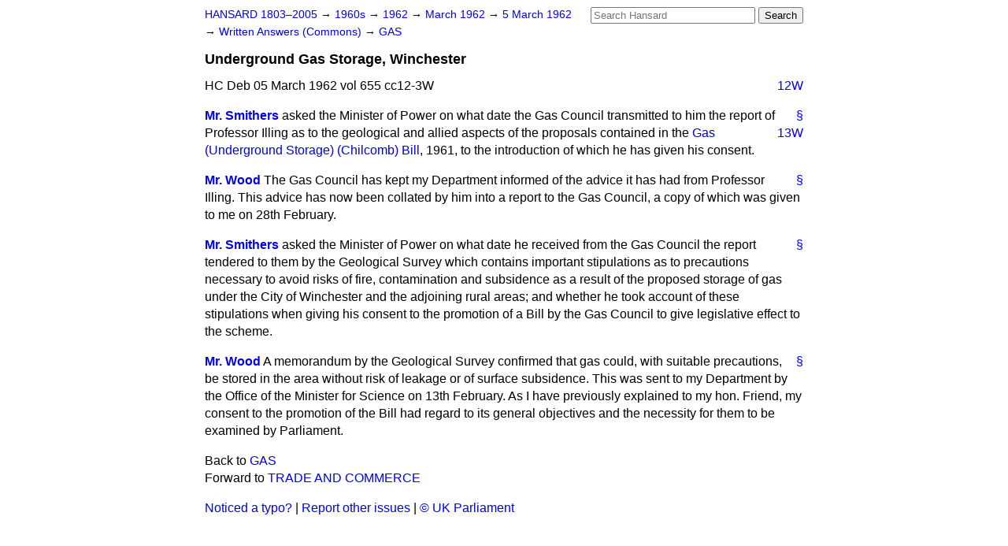

--- FILE ---
content_type: text/html
request_url: https://api.parliament.uk/historic-hansard/written-answers/1962/mar/05/underground-gas-storage-winchester
body_size: 2894
content:
<!doctype html>
<html lang='en-GB'>
  <head>
    <meta charset='utf-8' />
    <title>Underground Gas Storage, Winchester (Hansard, 5 March 1962)</title>
    <meta author='UK Parliament' />
    <meta content='51ff727eff55314a' name='y_key' />
    <link href='https://www.parliament.uk/site-information/copyright/' rel='copyright' />
    <meta content='Hansard, House of Commons, House of Lords, Parliament, UK, Commons Written Answers sitting' name='keywords' />
    <meta content='Underground Gas Storage, Winchester (Hansard, 5 March 1962)' name='description' />
    <link href="/historic-hansard/stylesheets/screen.css" media="screen" rel="stylesheet" title="Default" type="text/css" />
    <link href="/historic-hansard/stylesheets/print.css" media="print" rel="stylesheet" type="text/css" />
  <script type="text/javascript">
  var appInsights=window.appInsights||function(a){
    function b(a){c[a]=function(){var b=arguments;c.queue.push(function(){c[a].apply(c,b)})}}var c={config:a},d=document,e=window;setTimeout(function(){var b=d.createElement("script");b.src=a.url||"https://az416426.vo.msecnd.net/scripts/a/ai.0.js",d.getElementsByTagName("script")[0].parentNode.appendChild(b)});try{c.cookie=d.cookie}catch(a){}c.queue=[];for(var f=["Event","Exception","Metric","PageView","Trace","Dependency"];f.length;)b("track"+f.pop());if(b("setAuthenticatedUserContext"),b("clearAuthenticatedUserContext"),b("startTrackEvent"),b("stopTrackEvent"),b("startTrackPage"),b("stopTrackPage"),b("flush"),!a.disableExceptionTracking){f="onerror",b("_"+f);var g=e[f];e[f]=function(a,b,d,e,h){var i=g&&g(a,b,d,e,h);return!0!==i&&c["_"+f](a,b,d,e,h),i}}return c
    }({
        instrumentationKey:"c0960a0f-30ad-4a9a-b508-14c6a4f61179",
        cookieDomain:".parliament.uk"
    });
    
  window.appInsights=appInsights,appInsights.queue&&0===appInsights.queue.length&&appInsights.trackPageView();
</script></head>
  <body id='hansard-millbanksytems-com'>
    <div id='header'>
      <div class='search-help'><a href="/historic-hansard/search">Search Help</a></div>
            <form action='https://api.parliament.uk/historic-hansard/search' id='search' method='get' rel='search'>
        <input size='24' title='Access key: S' accesskey='s' name='query' id='search-query' type='search' placeholder='Search Hansard' autosave='hansard.millbanksystems.com' results='10' value='' >
        <input type='submit' value='Search' >
      </form>

      <div id='nav'>
        <a href="/historic-hansard/" id="home" rel="home">HANSARD 1803&ndash;2005</a>
        &rarr;
                <a class='sitting-decade' href='/historic-hansard/sittings/1960s'>
          1960s
        </a>
         &rarr;
        <a class='sitting-year' href='/historic-hansard/sittings/1962'>
          1962
        </a>
         &rarr;
        <a class='sitting-month' href='/historic-hansard/sittings/1962/mar'>
          March 1962
        </a>
         &rarr;
        <a class='sitting-day' href='/historic-hansard/sittings/1962/mar/05'>
          5 March 1962
        </a>

        &rarr;
                <a href='/historic-hansard/sittings/1962/mar/05#written_answers' rel='directory up'>
          Written Answers (Commons)
        </a>
         &rarr;
        <a href="/historic-hansard/written_answers/1962/mar/05/gas">GAS</a>

      </div>
      <h1 class='title'>Underground Gas Storage, Winchester</h1>
    </div>
    <div class='commons-written-answers-sitting' id='content'>
      
      <cite class='section'>HC Deb 05 March 1962 vol 655 cc12-3W</cite>
      
      <a class='permalink column-permalink' id='column_12w' title='Col. 12W &mdash; HC Deb 05 March 1962 vol 655 c12W' name='column_12w' href='#column_12w' rel='bookmark'>12W</a>
      <div class='hentry member_contribution' id='S5CV0655P0-04874'>
        <a name='S5CV0655P0_19620305_CWA_63'>  </a>
        <blockquote cite='https://api.parliament.uk/historic-hansard/people/lieut-commander-peter-smithers' class='contribution_text entry-content'>
          <a class='speech-permalink permalink' href='#S5CV0655P0_19620305_CWA_63' title='Link to this speech by Lieut-Commander Peter Smithers' rel='bookmark'>&sect;</a>
          <cite class='member author entry-title'><a href="/historic-hansard/people/lieut-commander-peter-smithers" title="Lieut-Commander Peter Smithers">Mr. Smithers</a></cite>
          <p class="first-para" id="S5CV0655P0-04874"> asked the Minister of Power on what date the Gas Council transmitted to him the report of Professor Illing as to the geological and
          
          <a class='permalink column-permalink' id='column_13w' title='Col. 13W &mdash; HC Deb 05 March 1962 vol 655 c13W' name='column_13w' href='#column_13w' rel='bookmark'>13W</a>
          allied aspects of the proposals contained in the <a href="/historic-hansard/bills/gas-underground-storage-chilcomb-bill">Gas (Underground Storage) (Chilcomb) Bill</a>, 1961, to the introduction of which he has given his consent.</p>
        </blockquote>
      </div>
      
      <div class='hentry member_contribution' id='S5CV0655P0-04875'>
        <a name='S5CV0655P0_19620305_CWA_64'>  </a>
        <blockquote cite='https://api.parliament.uk/historic-hansard/people/hon-richard-wood' class='contribution_text entry-content'>
          <a class='speech-permalink permalink' href='#S5CV0655P0_19620305_CWA_64' title='Link to this speech by Hon. Richard Wood' rel='bookmark'>&sect;</a>
          <cite class='member author entry-title'><a href="/historic-hansard/people/hon-richard-wood" title="Hon. Richard Wood">Mr. Wood</a></cite>
          <p class="first-para" id="S5CV0655P0-04875">The Gas Council has kept my Department informed of the advice it has had from Professor Illing. This advice has now been collated by him into a report to the Gas Council, a copy of which was given to me on 28th February.</p>
        </blockquote>
      </div>
      
      <div class='hentry member_contribution' id='S5CV0655P0-04876'>
        <a name='S5CV0655P0_19620305_CWA_65'>  </a>
        <blockquote cite='https://api.parliament.uk/historic-hansard/people/lieut-commander-peter-smithers' class='contribution_text entry-content'>
          <a class='speech-permalink permalink' href='#S5CV0655P0_19620305_CWA_65' title='Link to this speech by Lieut-Commander Peter Smithers' rel='bookmark'>&sect;</a>
          <cite class='member author entry-title'><a href="/historic-hansard/people/lieut-commander-peter-smithers" title="Lieut-Commander Peter Smithers">Mr. Smithers</a></cite>
          <p class="first-para" id="S5CV0655P0-04876"> asked the Minister of Power on what date he received from the Gas Council the report tendered to them by the Geological Survey which contains important stipulations as to precautions necessary to avoid risks of fire, contamination and subsidence as a result of the proposed storage of gas under the City of Winchester and the adjoining rural areas; and whether he took account of these stipulations when giving his consent to the promotion of a Bill by the Gas Council to give legislative effect to the scheme.</p>
        </blockquote>
      </div>
      
      <div class='hentry member_contribution' id='S5CV0655P0-04877'>
        <a name='S5CV0655P0_19620305_CWA_66'>  </a>
        <blockquote cite='https://api.parliament.uk/historic-hansard/people/hon-richard-wood' class='contribution_text entry-content'>
          <a class='speech-permalink permalink' href='#S5CV0655P0_19620305_CWA_66' title='Link to this speech by Hon. Richard Wood' rel='bookmark'>&sect;</a>
          <cite class='member author entry-title'><a href="/historic-hansard/people/hon-richard-wood" title="Hon. Richard Wood">Mr. Wood</a></cite>
          <p class="first-para" id="S5CV0655P0-04877">A memorandum by the Geological Survey confirmed that gas could, with suitable precautions, be stored in the area without risk of leakage or of surface subsidence. This was sent to my Department by the Office of the Minister for Science on 13th February. As I have previously explained to my hon. Friend, my consent to the promotion of the Bill had regard to its general objectives and the necessity for them to be examined by Parliament.</p>
        </blockquote>
      </div>
      <ol class='xoxo'>
        
      </ol>
      
      <div id='section-navigation'>        <div id='previous-section'>Back to
        <a href='/historic-hansard/written_answers/1962/mar/05/gas' rel='prev'>
          GAS
        </a>
        </div>
        <div id='next-section'>Forward to
        <a href='/historic-hansard/written_answers/1962/mar/05/trade-and-commerce' rel='next'>
          TRADE AND COMMERCE
        </a>
        </div>
</div>
    </div>
    <div id='footer'>
      <p><a href="/historic-hansard/typos">Noticed a typo?</a> | <a href='mailto:data@parliament.uk' target='_BLANK' title='Opens a new page'>Report other issues</a> | <a href='https://www.parliament.uk/site-information/copyright/' rel='copyright' id='copyright'>&copy UK Parliament</a></p>
      <script type='text/javascript'>
        var gaJsHost = (("https:" == document.location.protocol) ? "https://ssl." : "http://www.");
        document.write(unescape("%3Cscript src='" + gaJsHost + "google-analytics.com/ga.js' type='text/javascript'%3E%3C/script%3E"));
      </script>
      <script type='text/javascript'>
        var pageTracker = _gat._getTracker("UA-3110135-1");
        pageTracker._initData();
        
      </script>
    </div>
  <script>(function(){function c(){var b=a.contentDocument||a.contentWindow.document;if(b){var d=b.createElement('script');d.innerHTML="window.__CF$cv$params={r:'9bf31416ae4998f1',t:'MTc2ODYyMzgxOS4wMDAwMDA='};var a=document.createElement('script');a.nonce='';a.src='/cdn-cgi/challenge-platform/scripts/jsd/main.js';document.getElementsByTagName('head')[0].appendChild(a);";b.getElementsByTagName('head')[0].appendChild(d)}}if(document.body){var a=document.createElement('iframe');a.height=1;a.width=1;a.style.position='absolute';a.style.top=0;a.style.left=0;a.style.border='none';a.style.visibility='hidden';document.body.appendChild(a);if('loading'!==document.readyState)c();else if(window.addEventListener)document.addEventListener('DOMContentLoaded',c);else{var e=document.onreadystatechange||function(){};document.onreadystatechange=function(b){e(b);'loading'!==document.readyState&&(document.onreadystatechange=e,c())}}}})();</script></body>
</html>
